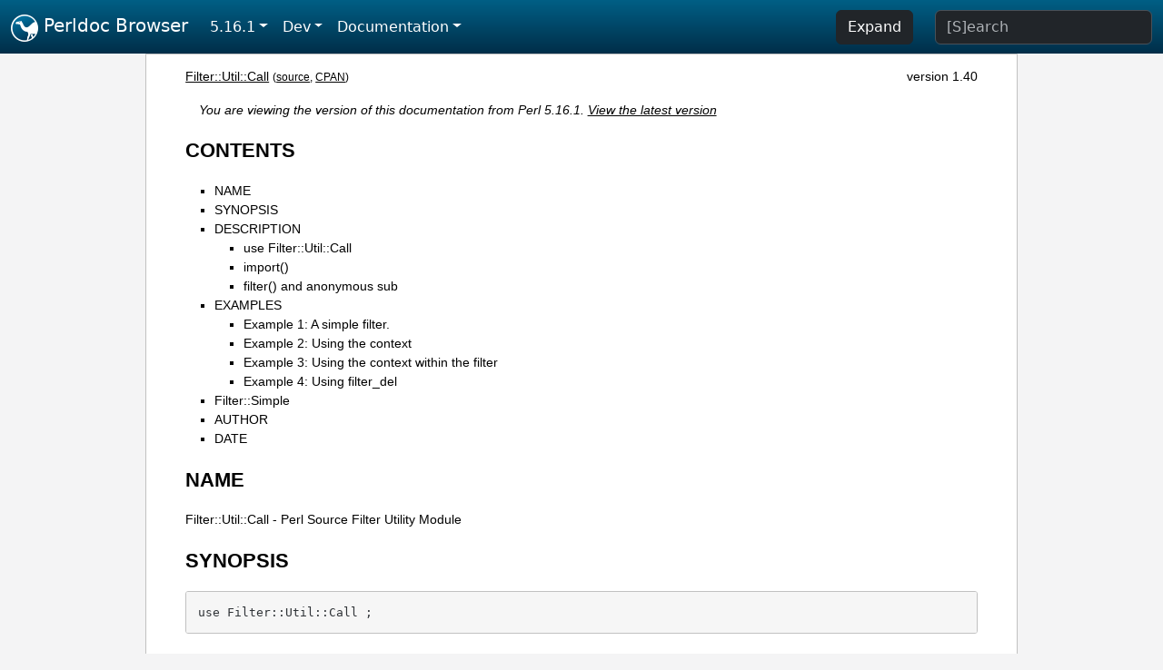

--- FILE ---
content_type: text/html;charset=UTF-8
request_url: https://perldoc.perl.org/5.16.1/Filter::Util::Call
body_size: 7013
content:
<!DOCTYPE html>
<html lang="en">
  <head>
    <meta charset="utf-8">
    <meta http-equiv="X-UA-Compatible" content="IE=edge">
    <meta name="viewport" content="width=device-width, initial-scale=1">
    <title>Filter::Util::Call - Perl Source Filter Utility Module - Perldoc Browser</title>
    <link rel="search" href="/opensearch.xml" type="application/opensearchdescription+xml" title="Perldoc Browser">
    <link rel="canonical" href="https://perldoc.perl.org/Filter::Util::Call">
    <link href="/css/bootstrap.min.css" rel="stylesheet">
    <link href="/css/stackoverflow-light.min.css" rel="stylesheet">
    <link href="/css/perldoc.css" rel="stylesheet">
    <!-- Global site tag (gtag.js) - Google Analytics -->
    <script async src="https://www.googletagmanager.com/gtag/js?id=G-KVNWBNT5FB"></script>
    <script>
      window.dataLayer = window.dataLayer || [];
      function gtag(){dataLayer.push(arguments);}
      gtag('js', new Date());

      gtag('config', 'G-KVNWBNT5FB');
      gtag('config', 'UA-50555-3');
    </script>
  </head>
  <body>
    <nav class="navbar navbar-expand-md bg-dark" data-bs-theme="dark"><div class="container-fluid">
  <button class="navbar-toggler" type="button" data-bs-toggle="collapse" data-bs-target="#navbarNav" aria-controls="navbarNav" aria-expanded="false" aria-label="Toggle navigation">
    <span class="navbar-toggler-icon"></span>
  </button>
  <a class="navbar-brand" href="/"><img src="/images/perl_camel_30.png" width="30" height="30" class="d-inline-block align-text-top" alt="Perl Camel Logo"> Perldoc Browser</a>
  <div class="collapse navbar-collapse" id="navbarNav">
    <ul class="navbar-nav me-auto">
      <li class="nav-item dropdown text-nowrap">
        <a class="nav-link dropdown-toggle" href="#" id="dropdownlink-stable" role="button" data-bs-toggle="dropdown" aria-haspopup="true" aria-expanded="false">5.16.1</a>
        <div class="dropdown-menu" aria-labelledby="dropdownlink-stable">
          <a class="dropdown-item" href="/Filter::Util::Call">Latest</a>
          <hr class="dropdown-divider">
          <a class="dropdown-item" href="/5.42.0/Filter::Util::Call">5.42.0</a>
          <hr class="dropdown-divider">
          <a class="dropdown-item" href="/5.40.3/Filter::Util::Call">5.40.3</a>
          <a class="dropdown-item" href="/5.40.2/Filter::Util::Call">5.40.2</a>
          <a class="dropdown-item" href="/5.40.1/Filter::Util::Call">5.40.1</a>
          <a class="dropdown-item" href="/5.40.0/Filter::Util::Call">5.40.0</a>
          <hr class="dropdown-divider">
          <a class="dropdown-item" href="/5.38.5/Filter::Util::Call">5.38.5</a>
          <a class="dropdown-item" href="/5.38.4/Filter::Util::Call">5.38.4</a>
          <a class="dropdown-item" href="/5.38.3/Filter::Util::Call">5.38.3</a>
          <a class="dropdown-item" href="/5.38.2/Filter::Util::Call">5.38.2</a>
          <a class="dropdown-item" href="/5.38.1/Filter::Util::Call">5.38.1</a>
          <a class="dropdown-item" href="/5.38.0/Filter::Util::Call">5.38.0</a>
          <hr class="dropdown-divider">
          <a class="dropdown-item" href="/5.36.3/Filter::Util::Call">5.36.3</a>
          <a class="dropdown-item" href="/5.36.2/Filter::Util::Call">5.36.2</a>
          <a class="dropdown-item" href="/5.36.1/Filter::Util::Call">5.36.1</a>
          <a class="dropdown-item" href="/5.36.0/Filter::Util::Call">5.36.0</a>
          <hr class="dropdown-divider">
          <a class="dropdown-item" href="/5.34.3/Filter::Util::Call">5.34.3</a>
          <a class="dropdown-item" href="/5.34.2/Filter::Util::Call">5.34.2</a>
          <a class="dropdown-item" href="/5.34.1/Filter::Util::Call">5.34.1</a>
          <a class="dropdown-item" href="/5.34.0/Filter::Util::Call">5.34.0</a>
          <hr class="dropdown-divider">
          <a class="dropdown-item" href="/5.32.1/Filter::Util::Call">5.32.1</a>
          <a class="dropdown-item" href="/5.32.0/Filter::Util::Call">5.32.0</a>
          <hr class="dropdown-divider">
          <a class="dropdown-item" href="/5.30.3/Filter::Util::Call">5.30.3</a>
          <a class="dropdown-item" href="/5.30.2/Filter::Util::Call">5.30.2</a>
          <a class="dropdown-item" href="/5.30.1/Filter::Util::Call">5.30.1</a>
          <a class="dropdown-item" href="/5.30.0/Filter::Util::Call">5.30.0</a>
          <hr class="dropdown-divider">
          <a class="dropdown-item" href="/5.28.3/Filter::Util::Call">5.28.3</a>
          <a class="dropdown-item" href="/5.28.2/Filter::Util::Call">5.28.2</a>
          <a class="dropdown-item" href="/5.28.1/Filter::Util::Call">5.28.1</a>
          <a class="dropdown-item" href="/5.28.0/Filter::Util::Call">5.28.0</a>
          <hr class="dropdown-divider">
          <a class="dropdown-item" href="/5.26.3/Filter::Util::Call">5.26.3</a>
          <a class="dropdown-item" href="/5.26.2/Filter::Util::Call">5.26.2</a>
          <a class="dropdown-item" href="/5.26.1/Filter::Util::Call">5.26.1</a>
          <a class="dropdown-item" href="/5.26.0/Filter::Util::Call">5.26.0</a>
          <hr class="dropdown-divider">
          <a class="dropdown-item" href="/5.24.4/Filter::Util::Call">5.24.4</a>
          <a class="dropdown-item" href="/5.24.3/Filter::Util::Call">5.24.3</a>
          <a class="dropdown-item" href="/5.24.2/Filter::Util::Call">5.24.2</a>
          <a class="dropdown-item" href="/5.24.1/Filter::Util::Call">5.24.1</a>
          <a class="dropdown-item" href="/5.24.0/Filter::Util::Call">5.24.0</a>
          <hr class="dropdown-divider">
          <a class="dropdown-item" href="/5.22.4/Filter::Util::Call">5.22.4</a>
          <a class="dropdown-item" href="/5.22.3/Filter::Util::Call">5.22.3</a>
          <a class="dropdown-item" href="/5.22.2/Filter::Util::Call">5.22.2</a>
          <a class="dropdown-item" href="/5.22.1/Filter::Util::Call">5.22.1</a>
          <a class="dropdown-item" href="/5.22.0/Filter::Util::Call">5.22.0</a>
          <hr class="dropdown-divider">
          <a class="dropdown-item" href="/5.20.3/Filter::Util::Call">5.20.3</a>
          <a class="dropdown-item" href="/5.20.2/Filter::Util::Call">5.20.2</a>
          <a class="dropdown-item" href="/5.20.1/Filter::Util::Call">5.20.1</a>
          <a class="dropdown-item" href="/5.20.0/Filter::Util::Call">5.20.0</a>
          <hr class="dropdown-divider">
          <a class="dropdown-item" href="/5.18.4/Filter::Util::Call">5.18.4</a>
          <a class="dropdown-item" href="/5.18.3/Filter::Util::Call">5.18.3</a>
          <a class="dropdown-item" href="/5.18.2/Filter::Util::Call">5.18.2</a>
          <a class="dropdown-item" href="/5.18.1/Filter::Util::Call">5.18.1</a>
          <a class="dropdown-item" href="/5.18.0/Filter::Util::Call">5.18.0</a>
          <hr class="dropdown-divider">
          <a class="dropdown-item" href="/5.16.3/Filter::Util::Call">5.16.3</a>
          <a class="dropdown-item" href="/5.16.2/Filter::Util::Call">5.16.2</a>
          <a class="dropdown-item active" href="/5.16.1/Filter::Util::Call">5.16.1</a>
          <a class="dropdown-item" href="/5.16.0/Filter::Util::Call">5.16.0</a>
          <hr class="dropdown-divider">
          <a class="dropdown-item" href="/5.14.4/Filter::Util::Call">5.14.4</a>
          <a class="dropdown-item" href="/5.14.3/Filter::Util::Call">5.14.3</a>
          <a class="dropdown-item" href="/5.14.2/Filter::Util::Call">5.14.2</a>
          <a class="dropdown-item" href="/5.14.1/Filter::Util::Call">5.14.1</a>
          <a class="dropdown-item" href="/5.14.0/Filter::Util::Call">5.14.0</a>
          <hr class="dropdown-divider">
          <a class="dropdown-item" href="/5.12.5/Filter::Util::Call">5.12.5</a>
          <a class="dropdown-item" href="/5.12.4/Filter::Util::Call">5.12.4</a>
          <a class="dropdown-item" href="/5.12.3/Filter::Util::Call">5.12.3</a>
          <a class="dropdown-item" href="/5.12.2/Filter::Util::Call">5.12.2</a>
          <a class="dropdown-item" href="/5.12.1/Filter::Util::Call">5.12.1</a>
          <a class="dropdown-item" href="/5.12.0/Filter::Util::Call">5.12.0</a>
          <hr class="dropdown-divider">
          <a class="dropdown-item" href="/5.10.1/Filter::Util::Call">5.10.1</a>
          <a class="dropdown-item" href="/5.10.0/Filter::Util::Call">5.10.0</a>
          <hr class="dropdown-divider">
          <a class="dropdown-item" href="/5.8.9/Filter::Util::Call">5.8.9</a>
          <a class="dropdown-item" href="/5.8.8/Filter::Util::Call">5.8.8</a>
          <a class="dropdown-item" href="/5.8.7/Filter::Util::Call">5.8.7</a>
          <a class="dropdown-item" href="/5.8.6/Filter::Util::Call">5.8.6</a>
          <a class="dropdown-item" href="/5.8.5/Filter::Util::Call">5.8.5</a>
          <a class="dropdown-item" href="/5.8.4/Filter::Util::Call">5.8.4</a>
          <a class="dropdown-item" href="/5.8.3/Filter::Util::Call">5.8.3</a>
          <a class="dropdown-item" href="/5.8.2/Filter::Util::Call">5.8.2</a>
          <a class="dropdown-item" href="/5.8.1/Filter::Util::Call">5.8.1</a>
          <a class="dropdown-item" href="/5.8.0/Filter::Util::Call">5.8.0</a>
          <hr class="dropdown-divider">
          <a class="dropdown-item" href="/5.6.2/Filter::Util::Call">5.6.2</a>
          <a class="dropdown-item" href="/5.6.1/Filter::Util::Call">5.6.1</a>
          <a class="dropdown-item" href="/5.6.0/Filter::Util::Call">5.6.0</a>
          <hr class="dropdown-divider">
          <a class="dropdown-item" href="/5.005_04/Filter::Util::Call">5.005_04</a>
          <a class="dropdown-item" href="/5.005_03/Filter::Util::Call">5.005_03</a>
          <a class="dropdown-item" href="/5.005_02/Filter::Util::Call">5.005_02</a>
          <a class="dropdown-item" href="/5.005_01/Filter::Util::Call">5.005_01</a>
          <a class="dropdown-item" href="/5.005/Filter::Util::Call">5.005</a>
        </div>
      </li>
      <li class="nav-item dropdown text-nowrap">
        <a class="nav-link dropdown-toggle" href="#" id="dropdownlink-dev" role="button" data-bs-toggle="dropdown" aria-haspopup="true" aria-expanded="false">Dev</a>
        <div class="dropdown-menu" aria-labelledby="dropdownlink-dev">
          <a class="dropdown-item" href="/blead/Filter::Util::Call">blead</a>
          <a class="dropdown-item" href="/5.43.6/Filter::Util::Call">5.43.6</a>
          <a class="dropdown-item" href="/5.43.5/Filter::Util::Call">5.43.5</a>
          <a class="dropdown-item" href="/5.43.4/Filter::Util::Call">5.43.4</a>
          <a class="dropdown-item" href="/5.43.3/Filter::Util::Call">5.43.3</a>
          <a class="dropdown-item" href="/5.43.2/Filter::Util::Call">5.43.2</a>
          <a class="dropdown-item" href="/5.43.1/Filter::Util::Call">5.43.1</a>
          <hr class="dropdown-divider">
          <a class="dropdown-item" href="/5.42.0-RC3/Filter::Util::Call">5.42.0-RC3</a>
          <a class="dropdown-item" href="/5.42.0-RC2/Filter::Util::Call">5.42.0-RC2</a>
          <a class="dropdown-item" href="/5.42.0-RC1/Filter::Util::Call">5.42.0-RC1</a>
          <hr class="dropdown-divider">
          <a class="dropdown-item" href="/5.41.13/Filter::Util::Call">5.41.13</a>
          <a class="dropdown-item" href="/5.41.12/Filter::Util::Call">5.41.12</a>
          <a class="dropdown-item" href="/5.41.11/Filter::Util::Call">5.41.11</a>
          <a class="dropdown-item" href="/5.41.10/Filter::Util::Call">5.41.10</a>
          <a class="dropdown-item" href="/5.41.9/Filter::Util::Call">5.41.9</a>
          <a class="dropdown-item" href="/5.41.8/Filter::Util::Call">5.41.8</a>
          <a class="dropdown-item" href="/5.41.7/Filter::Util::Call">5.41.7</a>
          <a class="dropdown-item" href="/5.41.6/Filter::Util::Call">5.41.6</a>
          <a class="dropdown-item" href="/5.41.5/Filter::Util::Call">5.41.5</a>
          <a class="dropdown-item" href="/5.41.4/Filter::Util::Call">5.41.4</a>
          <a class="dropdown-item" href="/5.41.3/Filter::Util::Call">5.41.3</a>
          <a class="dropdown-item" href="/5.41.2/Filter::Util::Call">5.41.2</a>
          <a class="dropdown-item" href="/5.41.1/Filter::Util::Call">5.41.1</a>
          <hr class="dropdown-divider">
          <a class="dropdown-item" href="/5.40.3-RC1/Filter::Util::Call">5.40.3-RC1</a>
          <hr class="dropdown-divider">
          <a class="dropdown-item" href="/5.38.5-RC1/Filter::Util::Call">5.38.5-RC1</a>
        </div>
      </li>
      <li class="nav-item dropdown text-nowrap">
        <a class="nav-link dropdown-toggle" href="#" id="dropdownlink-nav" role="button" data-bs-toggle="dropdown" aria-haspopup="true" aria-expanded="false">Documentation</a>
        <div class="dropdown-menu" aria-labelledby="dropdownlink-nav">
          <a class="dropdown-item" href="/5.16.1/perl">Perl</a>
          <a class="dropdown-item" href="/5.16.1/perlintro">Intro</a>
          <a class="dropdown-item" href="/5.16.1/perl#Tutorials">Tutorials</a>
          <a class="dropdown-item" href="/5.16.1/perlfaq">FAQs</a>
          <a class="dropdown-item" href="/5.16.1/perl#Reference-Manual">Reference</a>
          <hr class="dropdown-divider">
          <a class="dropdown-item" href="/5.16.1/perlop">Operators</a>
          <a class="dropdown-item" href="/5.16.1/functions">Functions</a>
          <a class="dropdown-item" href="/5.16.1/variables">Variables</a>
          <a class="dropdown-item" href="/5.16.1/modules">Modules</a>
          <a class="dropdown-item" href="/5.16.1/perlutil">Utilities</a>
          <hr class="dropdown-divider">
          <a class="dropdown-item" href="/5.16.1/perldelta">Release Notes</a>
          <a class="dropdown-item" href="/5.16.1/perlcommunity">Community</a>
          <a class="dropdown-item" href="/5.16.1/perlhist">History</a>
        </div>
      </li>
    </ul>
    <ul class="navbar-nav">
      <button id="content-expand-button" type="button" class="btn btn-dark d-none d-lg-inline-block me-4">Expand</button>
      <script src="/js/perldoc-expand-page.js"></script>
    </ul>
    <form class="form-inline" method="get" action="/5.16.1/search">
      <input id="search-input" class="form-control me-3" type="search" name="q" placeholder="[S]earch" aria-label="Search" value="">
    </form>
    <script src="/js/perldoc-focus-search.js"></script>
  </div>
</div></nav>

    <div id="wrapperlicious" class="container-fluid">
      <div id="perldocdiv">
        <div id="links">
          <a href="/5.16.1/Filter::Util::Call">Filter::Util::Call</a>
          <div id="more">
            (<a href="/5.16.1/Filter::Util::Call.txt">source</a>,
            <a href="https://metacpan.org/pod/Filter::Util::Call">CPAN</a>)
          </div>
            <div id="moduleversion">version 1.40</div>
        </div>
        <div class="leading-notice">
          You are viewing the version of this documentation from Perl 5.16.1.
            <a href="/Filter::Util::Call">View the latest version</a>
        </div>
        <h1><a id="toc">CONTENTS</a></h1>
                  <ul>
              <li>
                <a class="text-decoration-none" href="#NAME">NAME</a>
              </li>
              <li>
                <a class="text-decoration-none" href="#SYNOPSIS">SYNOPSIS</a>
              </li>
              <li>
                <a class="text-decoration-none" href="#DESCRIPTION">DESCRIPTION</a>
                            <ul>
              <li>
                <a class="text-decoration-none" href="#use-Filter::Util::Call">use Filter::Util::Call</a>
              </li>
              <li>
                <a class="text-decoration-none" href="#import()">import()</a>
              </li>
              <li>
                <a class="text-decoration-none" href="#filter()-and-anonymous-sub">filter() and anonymous sub</a>
              </li>
          </ul>

              </li>
              <li>
                <a class="text-decoration-none" href="#EXAMPLES">EXAMPLES</a>
                            <ul>
              <li>
                <a class="text-decoration-none" href="#Example-1:-A-simple-filter.">Example 1: A simple filter.</a>
              </li>
              <li>
                <a class="text-decoration-none" href="#Example-2:-Using-the-context">Example 2: Using the context</a>
              </li>
              <li>
                <a class="text-decoration-none" href="#Example-3:-Using-the-context-within-the-filter">Example 3: Using the context within the filter</a>
              </li>
              <li>
                <a class="text-decoration-none" href="#Example-4:-Using-filter_del">Example 4: Using filter_del</a>
              </li>
          </ul>

              </li>
              <li>
                <a class="text-decoration-none" href="#Filter::Simple">Filter::Simple</a>
              </li>
              <li>
                <a class="text-decoration-none" href="#AUTHOR">AUTHOR</a>
              </li>
              <li>
                <a class="text-decoration-none" href="#DATE">DATE</a>
              </li>
          </ul>

      <h1 id="NAME"><a class="permalink" href="#NAME">#</a>NAME</h1>

<p>Filter::Util::Call - Perl Source Filter Utility Module</p>

<h1 id="SYNOPSIS"><a class="permalink" href="#SYNOPSIS">#</a>SYNOPSIS</h1>

<pre><code>use Filter::Util::Call ;</code></pre>

<h1 id="DESCRIPTION"><a class="permalink" href="#DESCRIPTION">#</a>DESCRIPTION</h1>

<p>This module provides you with the framework to write <i>Source Filters</i> in Perl.</p>

<p>An alternate interface to Filter::Util::Call is now available. See <a href="/5.16.1/Filter::Simple">Filter::Simple</a> for more details.</p>

<p>A <i>Perl Source Filter</i> is implemented as a Perl module. The structure of the module can take one of two broadly similar formats. To distinguish between them, the first will be referred to as <i>method filter</i> and the second as <i>closure filter</i>.</p>

<p>Here is a skeleton for the <i>method filter</i>:</p>

<pre><code>package MyFilter ;

use Filter::Util::Call ;

sub import
{
    my($type, @arguments) = @_ ;
    filter_add([]) ;
}

sub filter
{
    my($self) = @_ ;
    my($status) ;

    $status = filter_read() ;
    $status ;
}

1 ;</code></pre>

<p>and this is the equivalent skeleton for the <i>closure filter</i>:</p>

<pre><code>package MyFilter ;

use Filter::Util::Call ;

sub import
{
    my($type, @arguments) = @_ ;

    filter_add(
        sub 
        {
            my($status) ;
            $status = filter_read() ;
            $status ;
        } )
}

1 ;</code></pre>

<p>To make use of either of the two filter modules above, place the line below in a Perl source file.</p>

<pre><code>use MyFilter; </code></pre>

<p>In fact, the skeleton modules shown above are fully functional <i>Source Filters</i>, albeit fairly useless ones. All they does is filter the source stream without modifying it at all.</p>

<p>As you can see both modules have a broadly similar structure. They both make use of the <code>Filter::Util::Call</code> module and both have an <code>import</code> method. The difference between them is that the <i>method filter</i> requires a <i>filter</i> method, whereas the <i>closure filter</i> gets the equivalent of a <i>filter</i> method with the anonymous sub passed to <i>filter_add</i>.</p>

<p>To make proper use of the <i>closure filter</i> shown above you need to have a good understanding of the concept of a <i>closure</i>. See <a href="/5.16.1/perlref">perlref</a> for more details on the mechanics of <i>closures</i>.</p>

<h2 id="use-Filter::Util::Call"><a class="permalink" href="#use-Filter::Util::Call">#</a><a id="use"></a><b>use Filter::Util::Call</b></h2>

<p>The following functions are exported by <code>Filter::Util::Call</code>:</p>

<pre><code class="plaintext">filter_add()
filter_read()
filter_read_exact()
filter_del()</code></pre>

<h2 id="import()"><a class="permalink" href="#import()">#</a><a id="import"></a><b>import()</b></h2>

<p>The <code>import</code> method is used to create an instance of the filter. It is called indirectly by Perl when it encounters the <code>use MyFilter</code> line in a source file (See <a href="/5.16.1/perlfunc#import">&quot;import&quot; in perlfunc</a> for more details on <code>import</code>).</p>

<p>It will always have at least one parameter automatically passed by Perl - this corresponds to the name of the package. In the example above it will be <code>&quot;MyFilter&quot;</code>.</p>

<p>Apart from the first parameter, import can accept an optional list of parameters. These can be used to pass parameters to the filter. For example:</p>

<pre><code>use MyFilter qw(a b c) ;</code></pre>

<p>will result in the <code>@_</code> array having the following values:</p>

<pre><code>@_ [0] =&gt; &quot;MyFilter&quot;
@_ [1] =&gt; &quot;a&quot;
@_ [2] =&gt; &quot;b&quot;
@_ [3] =&gt; &quot;c&quot;</code></pre>

<p>Before terminating, the <code>import</code> function must explicitly install the filter by calling <code>filter_add</code>.</p>

<p><b>filter_add()</b></p>

<p>The function, <code>filter_add</code>, actually installs the filter. It takes one parameter which should be a reference. The kind of reference used will dictate which of the two filter types will be used.</p>

<p>If a CODE reference is used then a <i>closure filter</i> will be assumed.</p>

<p>If a CODE reference is not used, a <i>method filter</i> will be assumed. In a <i>method filter</i>, the reference can be used to store context information. The reference will be <i>blessed</i> into the package by <code>filter_add</code>.</p>

<p>See the filters at the end of this documents for examples of using context information using both <i>method filters</i> and <i>closure filters</i>.</p>

<h2 id="filter()-and-anonymous-sub"><a class="permalink" href="#filter()-and-anonymous-sub">#</a><a id="filter"></a><a id="filter-and-anonymous-sub"></a><b>filter() and anonymous sub</b></h2>

<p>Both the <code>filter</code> method used with a <i>method filter</i> and the anonymous sub used with a <i>closure filter</i> is where the main processing for the filter is done.</p>

<p>The big difference between the two types of filter is that the <i>method filter</i> uses the object passed to the method to store any context data, whereas the <i>closure filter</i> uses the lexical variables that are maintained by the closure.</p>

<p>Note that the single parameter passed to the <i>method filter</i>, <code>$self</code>, is the same reference that was passed to <code>filter_add</code> blessed into the filter&#39;s package. See the example filters later on for details of using <code>$self</code>.</p>

<p>Here is a list of the common features of the anonymous sub and the <code>filter()</code> method.</p>

<dl>

<dt id="$_"><a class="permalink" href="#$_">#</a><a id="pod-_"></a><b>$_</b></dt>
<dd>

<p>Although <code>$_</code> doesn&#39;t actually appear explicitly in the sample filters above, it is implicitly used in a number of places.</p>

<p>Firstly, when either <code>filter</code> or the anonymous sub are called, a local copy of <code>$_</code> will automatically be created. It will always contain the empty string at this point.</p>

<p>Next, both <code>filter_read</code> and <code>filter_read_exact</code> will append any source data that is read to the end of <code>$_</code>.</p>

<p>Finally, when <code>filter</code> or the anonymous sub are finished processing, they are expected to return the filtered source using <code>$_</code>.</p>

<p>This implicit use of <code>$_</code> greatly simplifies the filter.</p>

</dd>
<dt id="$status"><a class="permalink" href="#$status">#</a><a id="status"></a><b>$status</b></dt>
<dd>

<p>The status value that is returned by the user&#39;s <code>filter</code> method or anonymous sub and the <code>filter_read</code> and <code>read_exact</code> functions take the same set of values, namely:</p>

<pre><code class="plaintext">&lt; 0  Error
= 0  EOF
&gt; 0  OK</code></pre>

</dd>
<dt id="filter_read-and-filter_read_exact"><a class="permalink" href="#filter_read-and-filter_read_exact">#</a><a id="filter_read"></a><b>filter_read</b> and <b>filter_read_exact</b></dt>
<dd>

<p>These functions are used by the filter to obtain either a line or block from the next filter in the chain or the actual source file if there aren&#39;t any other filters.</p>

<p>The function <code>filter_read</code> takes two forms:</p>

<pre><code>$status = filter_read() ;
$status = filter_read($size) ;</code></pre>

<p>The first form is used to request a <i>line</i>, the second requests a <i>block</i>.</p>

<p>In line mode, <code>filter_read</code> will append the next source line to the end of the <code>$_</code> scalar.</p>

<p>In block mode, <code>filter_read</code> will append a block of data which is &lt;= <code>$size</code> to the end of the <code>$_</code> scalar. It is important to emphasise the that <code>filter_read</code> will not necessarily read a block which is <i>precisely</i> <code>$size</code> bytes.</p>

<p>If you need to be able to read a block which has an exact size, you can use the function <code>filter_read_exact</code>. It works identically to <code>filter_read</code> in block mode, except it will try to read a block which is exactly <code>$size</code> bytes in length. The only circumstances when it will not return a block which is <code>$size</code> bytes long is on EOF or error.</p>

<p>It is <i>very</i> important to check the value of <code>$status</code> after <i>every</i> call to <code>filter_read</code> or <code>filter_read_exact</code>.</p>

</dd>
<dt id="filter_del"><a class="permalink" href="#filter_del">#</a><b>filter_del</b></dt>
<dd>

<p>The function, <code>filter_del</code>, is used to disable the current filter. It does not affect the running of the filter. All it does is tell Perl not to call filter any more.</p>

<p>See <a href="#Example-4%3A-Using-filter_del">&quot;Example 4: Using filter_del&quot;</a> for details.</p>

</dd>
</dl>

<h1 id="EXAMPLES"><a class="permalink" href="#EXAMPLES">#</a>EXAMPLES</h1>

<p>Here are a few examples which illustrate the key concepts - as such most of them are of little practical use.</p>

<p>The <code>examples</code> sub-directory has copies of all these filters implemented both as <i>method filters</i> and as <i>closure filters</i>.</p>

<h2 id="Example-1:-A-simple-filter."><a class="permalink" href="#Example-1:-A-simple-filter.">#</a><a id="Example"></a><a id="Example-1:-A-simple-filter"></a>Example 1: A simple filter.</h2>

<p>Below is a <i>method filter</i> which is hard-wired to replace all occurrences of the string <code>&quot;Joe&quot;</code> to <code>&quot;Jim&quot;</code>. Not particularly Useful, but it is the first example and I wanted to keep it simple.</p>

<pre><code>package Joe2Jim ;

use Filter::Util::Call ;

sub import
{
    my($type) = @_ ;

    filter_add(bless []) ;
}

sub filter
{
    my($self) = @_ ;
    my($status) ;

    s/Joe/Jim/g
        if ($status = filter_read()) &gt; 0 ;
    $status ;
}

1 ;</code></pre>

<p>Here is an example of using the filter:</p>

<pre><code>use Joe2Jim ;
print &quot;Where is Joe?\n&quot; ;</code></pre>

<p>And this is what the script above will print:</p>

<pre><code class="plaintext">Where is Jim?</code></pre>

<h2 id="Example-2:-Using-the-context"><a class="permalink" href="#Example-2:-Using-the-context">#</a><a id="Example1"></a>Example 2: Using the context</h2>

<p>The previous example was not particularly useful. To make it more general purpose we will make use of the context data and allow any arbitrary <i>from</i> and <i>to</i> strings to be used. This time we will use a <i>closure filter</i>. To reflect its enhanced role, the filter is called <code>Subst</code>.</p>

<pre><code>package Subst ;

use Filter::Util::Call ;
use Carp ;

sub import
{
    croak(&quot;usage: use Subst qw(from to)&quot;)
        unless @_ == 3 ;
    my ($self, $from, $to) = @_ ;
    filter_add(
        sub 
        {
            my ($status) ;
            s/$from/$to/
                if ($status = filter_read()) &gt; 0 ;
            $status ;
        })
}
1 ;</code></pre>

<p>and is used like this:</p>

<pre><code>use Subst qw(Joe Jim) ;
print &quot;Where is Joe?\n&quot; ;</code></pre>

<h2 id="Example-3:-Using-the-context-within-the-filter"><a class="permalink" href="#Example-3:-Using-the-context-within-the-filter">#</a><a id="Example2"></a>Example 3: Using the context within the filter</h2>

<p>Here is a filter which a variation of the <code>Joe2Jim</code> filter. As well as substituting all occurrences of <code>&quot;Joe&quot;</code> to <code>&quot;Jim&quot;</code> it keeps a count of the number of substitutions made in the context object.</p>

<p>Once EOF is detected (<code>$status</code> is zero) the filter will insert an extra line into the source stream. When this extra line is executed it will print a count of the number of substitutions actually made. Note that <code>$status</code> is set to <code>1</code> in this case.</p>

<pre><code>    package Count ;

    use Filter::Util::Call ;

    sub filter
    {
        my ($self) = @_ ;
        my ($status) ;

        if (($status = filter_read()) &gt; 0 ) {
            s/Joe/Jim/g ;
	    ++ $$self ;
        }
	elsif ($$self &gt;= 0) { # EOF
            $_ = &quot;print q[Made ${$self} substitutions\n]&quot; ;
            $status = 1 ;
	    $$self = -1 ;
        }

        $status ;
    }

    sub import
    {
        my ($self) = @_ ;
        my ($count) = 0 ;
        filter_add(\$count) ;
    }

    1 ;</code></pre>

<p>Here is a script which uses it:</p>

<pre><code>use Count ;
print &quot;Hello Joe\n&quot; ;
print &quot;Where is Joe\n&quot; ;</code></pre>

<p>Outputs:</p>

<pre><code class="plaintext">Hello Jim
Where is Jim
Made 2 substitutions</code></pre>

<h2 id="Example-4:-Using-filter_del"><a class="permalink" href="#Example-4:-Using-filter_del">#</a><a id="Example3"></a>Example 4: Using filter_del</h2>

<p>Another variation on a theme. This time we will modify the <code>Subst</code> filter to allow a starting and stopping pattern to be specified as well as the <i>from</i> and <i>to</i> patterns. If you know the <i>vi</i> editor, it is the equivalent of this command:</p>

<pre><code class="plaintext">:/start/,/stop/s/from/to/</code></pre>

<p>When used as a filter we want to invoke it like this:</p>

<pre><code>use NewSubst qw(start stop from to) ;</code></pre>

<p>Here is the module.</p>

<pre><code>package NewSubst ;

use Filter::Util::Call ;
use Carp ;

sub import
{
    my ($self, $start, $stop, $from, $to) = @_ ;
    my ($found) = 0 ;
    croak(&quot;usage: use Subst qw(start stop from to)&quot;)
        unless @_ == 5 ;

    filter_add( 
        sub 
        {
            my ($status) ;

            if (($status = filter_read()) &gt; 0) {

                $found = 1
                    if $found == 0 and /$start/ ;

                if ($found) {
                    s/$from/$to/ ;
                    filter_del() if /$stop/ ;
                }

            }
            $status ;
        } )

}

1 ;</code></pre>

<h1 id="Filter::Simple"><a class="permalink" href="#Filter::Simple">#</a><a id="Filter"></a>Filter::Simple</h1>

<p>If you intend using the Filter::Call functionality, I would strongly recommend that you check out Damian Conway&#39;s excellent Filter::Simple module. Damian&#39;s module provides a much cleaner interface than Filter::Util::Call. Although it doesn&#39;t allow the fine control that Filter::Util::Call does, it should be adequate for the majority of applications. It&#39;s available at</p>

<pre><code class="plaintext">http://search.cpan.org/dist/Filter-Simple/</code></pre>

<h1 id="AUTHOR"><a class="permalink" href="#AUTHOR">#</a>AUTHOR</h1>

<p>Paul Marquess</p>

<h1 id="DATE"><a class="permalink" href="#DATE">#</a>DATE</h1>

<p>26th January 1996</p>


      </div>
      <div id="footer">
        <p>Perldoc Browser is maintained by Dan Book (<a href="https://metacpan.org/author/DBOOK">DBOOK</a>). Please contact him via the <a href="https://github.com/Grinnz/perldoc-browser/issues">GitHub issue tracker</a> or <a href="mailto:dbook@cpan.org">email</a> regarding any issues with the site itself, search, or rendering of documentation.</p>

<p>The Perl documentation is maintained by the Perl 5 Porters in the development of Perl. Please contact them via the <a href="https://github.com/Perl/perl5/issues">Perl issue tracker</a>, the <a href="https://lists.perl.org/list/perl5-porters.html">mailing list</a>, or <a href="https://kiwiirc.com/client/irc.perl.org/p5p">IRC</a> to report any issues with the contents or format of the documentation.</p>


      </div>
    </div>
    <script src="/js/bootstrap.bundle.min.js"></script>
    <script src="/js/highlight.pack.js"></script>
    <script>hljs.highlightAll();</script>
  </body>
</html>
